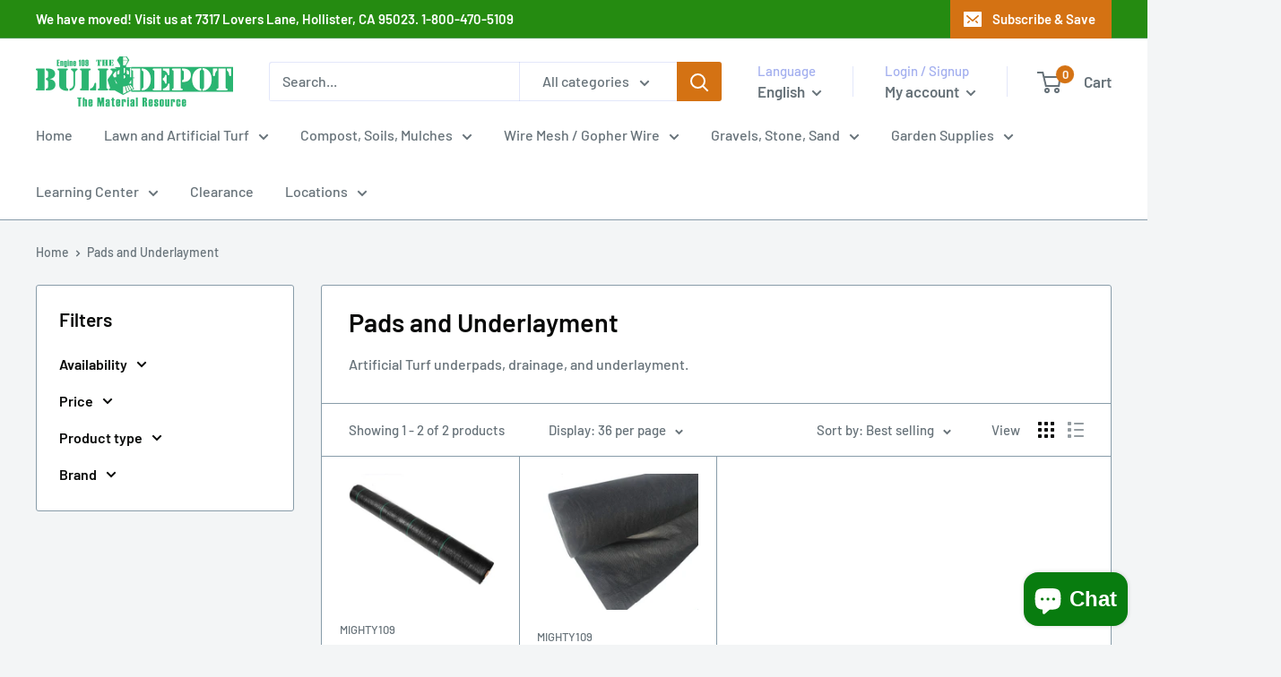

--- FILE ---
content_type: text/javascript
request_url: https://www.thebulkdepot.com/cdn/shop/t/14/assets/custom.js?v=102476495355921946141643838662
body_size: -619
content:
//# sourceMappingURL=/cdn/shop/t/14/assets/custom.js.map?v=102476495355921946141643838662
